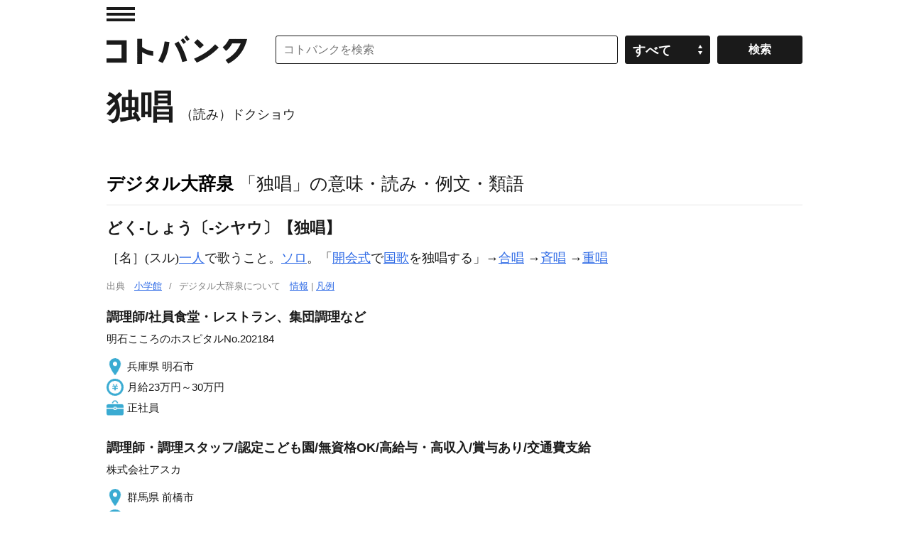

--- FILE ---
content_type: application/javascript; charset=utf-8
request_url: https://fundingchoicesmessages.google.com/f/AGSKWxVauPcLaNhAoCcDaqouAY6rLITYy4cVsNUu3WTFh4ZOKFiEDcjvtsx4R3zX2m_6iihkkeD1iws4DW8wYygPxyPuIBNdbO_NuJ-p4EQw1yzaivdvxXrVrIJ-cynQ0UP0m8dk-nmhaleBdrh8bJgbn2Kmd2F0XD_kBIVsfXjXDjhq5brNsyut3VUvFAqc/__rectangle_ads./ad-layering-_ad1b._370x270./ad-tag-
body_size: -1290
content:
window['0ef1ebfc-c89a-42f6-a73b-e0c8687bbf78'] = true;